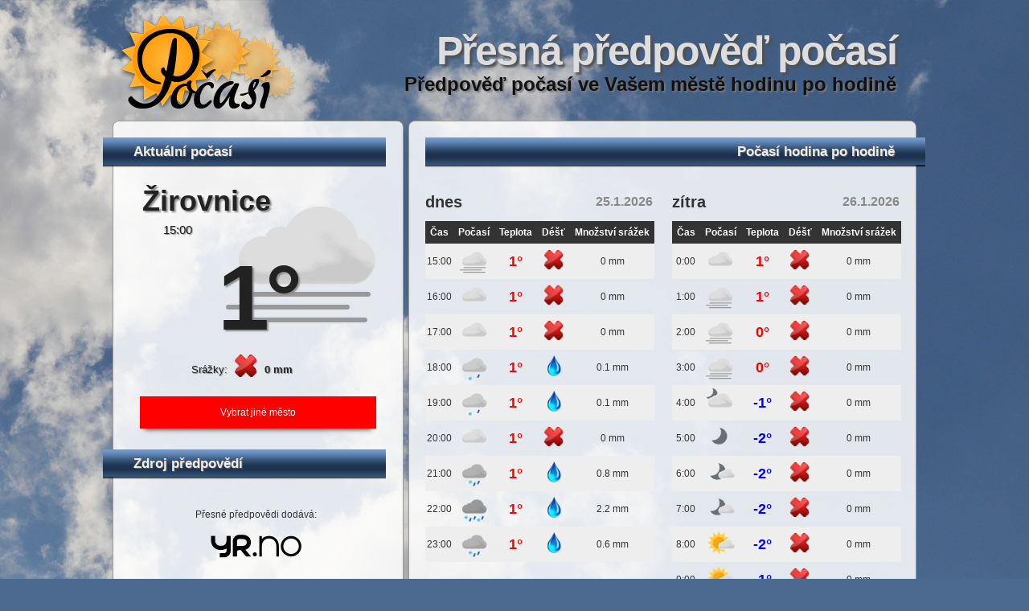

--- FILE ---
content_type: text/html; charset=utf-8
request_url: https://presnepocasi.cz/zirovnice
body_size: 2654
content:
<!DOCTYPE html>
<html>

<head>
  <meta name="author" content="Karel Nox">
  <meta http-equiv="Content-Type" content="text/html; charset=UTF-8" />
  <meta name="viewport" content="width=device-width, initial-scale=1.0">
  <meta property="og:image" content="http://presnepocasi.cz/img/fblogo.png" />
  <meta property="og:description" content="Předpověď počasí ve Vašem městě hodinu po hodině. Aktuální a přesná předpověď počasí ve Vašem městě hodinu po hodině. Teploty, počasí a srážky" />
  <meta name="description" content="Předpověď počasí ve Vašem městě hodinu po hodině. Aktuální a předpověď počasí pro Žirovnice hodinu po hodině. Teploty, počasí a srážky." />
  <link rel="shortcut icon" href="favicon.ico" />
  <link rel="stylesheet" type="text/css" href="style.css?v=4" />
  <script src="jquery-3.6.0.min.js"></script>
  <script src="scripts.js?v=4"></script>
  <title>Žirovnice |  Přesná předpověď počasí</title>
  <!-- Global site tag (gtag.js) - Google Analytics -->
  <script async src="https://www.googletagmanager.com/gtag/js?id=UA-33259064-1"></script>
  <script>
    window.dataLayer = window.dataLayer || [];

    function gtag() {
      dataLayer.push(arguments);
    }
    gtag('js', new Date());

    gtag('config', 'UA-33259064-1');
  </script>
  <script src="https://ssp.seznam.cz/static/js/ssp.js"></script>
</head>

<body>
  <div id="wrapper">
    <div id="header">
      <a href="../">
        <img src="img/logo.png" alt="Přesné české počasí" />
        <div id="nadpis">
          <h1>Přesná předpověď počasí</h1>
          <h2>Předpověď počasí ve Vašem městě hodinu po hodině</h2>
        </div>
      </a>
    </div><div id="vpravo">
    <div class="hdesktop">
    <div class="nazev_mesta">Žirovnice</div>
    <p id="reset_search"><a href="../reset.php">&#x2190; Vrátit se zpět</a></p>
  </div>
  <div class="hodina_po_hodine">
    <h3>Počasí hodina po hodině</h3>
    <div class="hph hpp_l"><p class="datum">dnes <span class="cdatum">25.1.2026<span></p><table class="velka_tabulka_teplot">
        <tr>
          <th>Čas</th>
          <th>Počasí</th>
          <th>Teplota</th>
          <th>Déšť</th>
          <th>Množství&nbsp;srážek</th>
        </tr><tr>
          <td class="den_a_cas">15:00</td>
          <td><img class="hph_ikonka" src="img/icons/fog.png"></td>
          <td class="teplota teplota-nn">1°</td>
          <td><img class="hph_ikonka_srazky" src="img/icons/r0.png"></td>
          <td>0 mm</td>
        </tr><tr>
          <td class="den_a_cas">16:00</td>
          <td><img class="hph_ikonka" src="img/icons/cloudy.png"></td>
          <td class="teplota teplota-nn">1°</td>
          <td><img class="hph_ikonka_srazky" src="img/icons/r0.png"></td>
          <td>0 mm</td>
        </tr><tr>
          <td class="den_a_cas">17:00</td>
          <td><img class="hph_ikonka" src="img/icons/cloudy.png"></td>
          <td class="teplota teplota-nn">1°</td>
          <td><img class="hph_ikonka_srazky" src="img/icons/r0.png"></td>
          <td>0 mm</td>
        </tr><tr>
          <td class="den_a_cas">18:00</td>
          <td><img class="hph_ikonka" src="img/icons/lightsleet.png"></td>
          <td class="teplota teplota-nn">1°</td>
          <td><img class="hph_ikonka_srazky" src="img/icons/r1.png"></td>
          <td>0.1 mm</td>
        </tr><tr>
          <td class="den_a_cas">19:00</td>
          <td><img class="hph_ikonka" src="img/icons/lightsleet.png"></td>
          <td class="teplota teplota-nn">1°</td>
          <td><img class="hph_ikonka_srazky" src="img/icons/r1.png"></td>
          <td>0.1 mm</td>
        </tr><tr>
          <td class="den_a_cas">20:00</td>
          <td><img class="hph_ikonka" src="img/icons/cloudy.png"></td>
          <td class="teplota teplota-nn">1°</td>
          <td><img class="hph_ikonka_srazky" src="img/icons/r0.png"></td>
          <td>0 mm</td>
        </tr><tr>
          <td class="den_a_cas">21:00</td>
          <td><img class="hph_ikonka" src="img/icons/sleet.png"></td>
          <td class="teplota teplota-nn">1°</td>
          <td><img class="hph_ikonka_srazky" src="img/icons/r1.png"></td>
          <td>0.8 mm</td>
        </tr><tr>
          <td class="den_a_cas">22:00</td>
          <td><img class="hph_ikonka" src="img/icons/heavysleet.png"></td>
          <td class="teplota teplota-nn">1°</td>
          <td><img class="hph_ikonka_srazky" src="img/icons/r1.png"></td>
          <td>2.2 mm</td>
        </tr><tr>
          <td class="den_a_cas">23:00</td>
          <td><img class="hph_ikonka" src="img/icons/sleet.png"></td>
          <td class="teplota teplota-nn">1°</td>
          <td><img class="hph_ikonka_srazky" src="img/icons/r1.png"></td>
          <td>0.6 mm</td>
        </tr></table></div><div class="hph hpp_r"><p class="datum">zítra <span class="cdatum">26.1.2026<span></p><table class="velka_tabulka_teplot">
        <tr>
          <th>Čas</th>
          <th>Počasí</th>
          <th>Teplota</th>
          <th>Déšť</th>
          <th>Množství&nbsp;srážek</th>
        </tr><tr>
          <td class="den_a_cas">0:00</td>
          <td><img class="hph_ikonka" src="img/icons/cloudy.png"></td>
          <td class="teplota teplota-nn">1°</td>
          <td><img class="hph_ikonka_srazky" src="img/icons/r0.png"></td>
          <td>0 mm</td>
        </tr><tr>
          <td class="den_a_cas">1:00</td>
          <td><img class="hph_ikonka" src="img/icons/fog.png"></td>
          <td class="teplota teplota-nn">1°</td>
          <td><img class="hph_ikonka_srazky" src="img/icons/r0.png"></td>
          <td>0 mm</td>
        </tr><tr>
          <td class="den_a_cas">2:00</td>
          <td><img class="hph_ikonka" src="img/icons/fog.png"></td>
          <td class="teplota teplota-nn">0°</td>
          <td><img class="hph_ikonka_srazky" src="img/icons/r0.png"></td>
          <td>0 mm</td>
        </tr><tr>
          <td class="den_a_cas">3:00</td>
          <td><img class="hph_ikonka" src="img/icons/fog.png"></td>
          <td class="teplota teplota-nn">0°</td>
          <td><img class="hph_ikonka_srazky" src="img/icons/r0.png"></td>
          <td>0 mm</td>
        </tr><tr>
          <td class="den_a_cas">4:00</td>
          <td><img class="hph_ikonka" src="img/icons/partlycloudy_night.png"></td>
          <td class="teplota teplota-pn">-1°</td>
          <td><img class="hph_ikonka_srazky" src="img/icons/r0.png"></td>
          <td>0 mm</td>
        </tr><tr>
          <td class="den_a_cas">5:00</td>
          <td><img class="hph_ikonka" src="img/icons/clearsky_night.png"></td>
          <td class="teplota teplota-pn">-2°</td>
          <td><img class="hph_ikonka_srazky" src="img/icons/r0.png"></td>
          <td>0 mm</td>
        </tr><tr>
          <td class="den_a_cas">6:00</td>
          <td><img class="hph_ikonka" src="img/icons/fair_night.png"></td>
          <td class="teplota teplota-pn">-2°</td>
          <td><img class="hph_ikonka_srazky" src="img/icons/r0.png"></td>
          <td>0 mm</td>
        </tr><tr>
          <td class="den_a_cas">7:00</td>
          <td><img class="hph_ikonka" src="img/icons/fair_night.png"></td>
          <td class="teplota teplota-pn">-2°</td>
          <td><img class="hph_ikonka_srazky" src="img/icons/r0.png"></td>
          <td>0 mm</td>
        </tr><tr>
          <td class="den_a_cas">8:00</td>
          <td><img class="hph_ikonka" src="img/icons/fair_day.png"></td>
          <td class="teplota teplota-pn">-2°</td>
          <td><img class="hph_ikonka_srazky" src="img/icons/r0.png"></td>
          <td>0 mm</td>
        </tr><tr>
          <td class="den_a_cas">9:00</td>
          <td><img class="hph_ikonka" src="img/icons/fair_day.png"></td>
          <td class="teplota teplota-pn">-1°</td>
          <td><img class="hph_ikonka_srazky" src="img/icons/r0.png"></td>
          <td>0 mm</td>
        </tr><tr>
          <td class="den_a_cas">10:00</td>
          <td><img class="hph_ikonka" src="img/icons/partlycloudy_day.png"></td>
          <td class="teplota teplota-nn">1°</td>
          <td><img class="hph_ikonka_srazky" src="img/icons/r0.png"></td>
          <td>0 mm</td>
        </tr><tr>
          <td class="den_a_cas">11:00</td>
          <td><img class="hph_ikonka" src="img/icons/partlycloudy_day.png"></td>
          <td class="teplota teplota-nn">2°</td>
          <td><img class="hph_ikonka_srazky" src="img/icons/r0.png"></td>
          <td>0 mm</td>
        </tr><tr>
          <td class="den_a_cas">12:00</td>
          <td><img class="hph_ikonka" src="img/icons/partlycloudy_day.png"></td>
          <td class="teplota teplota-nn">2°</td>
          <td><img class="hph_ikonka_srazky" src="img/icons/r0.png"></td>
          <td>0 mm</td>
        </tr><tr>
          <td class="den_a_cas">13:00</td>
          <td><img class="hph_ikonka" src="img/icons/partlycloudy_day.png"></td>
          <td class="teplota teplota-nn">3°</td>
          <td><img class="hph_ikonka_srazky" src="img/icons/r0.png"></td>
          <td>0 mm</td>
        </tr><tr>
          <td class="den_a_cas">14:00</td>
          <td><img class="hph_ikonka" src="img/icons/fair_day.png"></td>
          <td class="teplota teplota-nn">4°</td>
          <td><img class="hph_ikonka_srazky" src="img/icons/r0.png"></td>
          <td>0 mm</td>
        </tr><tr>
          <td class="den_a_cas">15:00</td>
          <td><img class="hph_ikonka" src="img/icons/fair_day.png"></td>
          <td class="teplota teplota-nn">3°</td>
          <td><img class="hph_ikonka_srazky" src="img/icons/r0.png"></td>
          <td>0 mm</td>
        </tr><tr>
          <td class="den_a_cas">16:00</td>
          <td><img class="hph_ikonka" src="img/icons/partlycloudy_day.png"></td>
          <td class="teplota teplota-nn">2°</td>
          <td><img class="hph_ikonka_srazky" src="img/icons/r0.png"></td>
          <td>0 mm</td>
        </tr><tr>
          <td class="den_a_cas">17:00</td>
          <td><img class="hph_ikonka" src="img/icons/partlycloudy_night.png"></td>
          <td class="teplota teplota-nn">1°</td>
          <td><img class="hph_ikonka_srazky" src="img/icons/r0.png"></td>
          <td>0 mm</td>
        </tr><tr>
          <td class="den_a_cas">18:00</td>
          <td><img class="hph_ikonka" src="img/icons/cloudy.png"></td>
          <td class="teplota teplota-nn">0°</td>
          <td><img class="hph_ikonka_srazky" src="img/icons/r0.png"></td>
          <td>0 mm</td>
        </tr><tr>
          <td class="den_a_cas">19:00</td>
          <td><img class="hph_ikonka" src="img/icons/cloudy.png"></td>
          <td class="teplota teplota-nn">0°</td>
          <td><img class="hph_ikonka_srazky" src="img/icons/r0.png"></td>
          <td>0 mm</td>
        </tr><tr>
          <td class="den_a_cas">20:00</td>
          <td><img class="hph_ikonka" src="img/icons/cloudy.png"></td>
          <td class="teplota teplota-nn">1°</td>
          <td><img class="hph_ikonka_srazky" src="img/icons/r0.png"></td>
          <td>0 mm</td>
        </tr><tr>
          <td class="den_a_cas">21:00</td>
          <td><img class="hph_ikonka" src="img/icons/cloudy.png"></td>
          <td class="teplota teplota-nn">0°</td>
          <td><img class="hph_ikonka_srazky" src="img/icons/r0.png"></td>
          <td>0 mm</td>
        </tr><tr>
          <td class="den_a_cas">22:00</td>
          <td><img class="hph_ikonka" src="img/icons/partlycloudy_night.png"></td>
          <td class="teplota teplota-nn">0°</td>
          <td><img class="hph_ikonka_srazky" src="img/icons/r0.png"></td>
          <td>0 mm</td>
        </tr><tr>
          <td class="den_a_cas">23:00</td>
          <td><img class="hph_ikonka" src="img/icons/cloudy.png"></td>
          <td class="teplota teplota-pn">-0°</td>
          <td><img class="hph_ikonka_srazky" src="img/icons/r0.png"></td>
          <td>0 mm</td>
        </tr></table><div class='clear'></div><p class="datum">pozítří <span class="cdatum">27.1.2026<span></p><table class="velka_tabulka_teplot">
        <tr>
          <th>Čas</th>
          <th>Počasí</th>
          <th>Teplota</th>
          <th>Déšť</th>
          <th>Množství&nbsp;srážek</th>
        </tr><tr>
          <td class="den_a_cas">0:00</td>
          <td><img class="hph_ikonka" src="img/icons/cloudy.png"></td>
          <td class="teplota teplota-nn">0°</td>
          <td><img class="hph_ikonka_srazky" src="img/icons/r0.png"></td>
          <td>0 mm</td>
        </tr><tr>
          <td class="den_a_cas">1:00</td>
          <td><img class="hph_ikonka" src="img/icons/cloudy.png"></td>
          <td class="teplota teplota-pn">-0°</td>
          <td><img class="hph_ikonka_srazky" src="img/icons/r0.png"></td>
          <td>0 mm</td>
        </tr><tr>
          <td class="den_a_cas">2:00</td>
          <td><img class="hph_ikonka" src="img/icons/lightsnow.png"></td>
          <td class="teplota teplota-pn">-0°</td>
          <td><img class="hph_ikonka_srazky" src="img/icons/r1.png"></td>
          <td>0.1 mm</td>
        </tr><tr>
          <td class="den_a_cas">3:00</td>
          <td><img class="hph_ikonka" src="img/icons/cloudy.png"></td>
          <td class="teplota teplota-nn">0°</td>
          <td><img class="hph_ikonka_srazky" src="img/icons/r0.png"></td>
          <td>0 mm</td>
        </tr><tr>
          <td class="den_a_cas">4:00</td>
          <td><img class="hph_ikonka" src="img/icons/cloudy.png"></td>
          <td class="teplota teplota-pn">-0°</td>
          <td><img class="hph_ikonka_srazky" src="img/icons/r0.png"></td>
          <td>0 mm</td>
        </tr><tr>
          <td class="den_a_cas">5:00</td>
          <td><img class="hph_ikonka" src="img/icons/cloudy.png"></td>
          <td class="teplota teplota-pn">-0°</td>
          <td><img class="hph_ikonka_srazky" src="img/icons/r0.png"></td>
          <td>0 mm</td>
        </tr><tr>
          <td class="den_a_cas">6:00</td>
          <td><img class="hph_ikonka" src="img/icons/cloudy.png"></td>
          <td class="teplota teplota-pn">-1°</td>
          <td><img class="hph_ikonka_srazky" src="img/icons/r0.png"></td>
          <td>0 mm</td>
        </tr><tr>
          <td class="den_a_cas">7:00</td>
          <td><img class="hph_ikonka" src="img/icons/partlycloudy_night.png"></td>
          <td class="teplota teplota-pn">-1°</td>
          <td><img class="hph_ikonka_srazky" src="img/icons/r0.png"></td>
          <td>0 mm</td>
        </tr><tr>
          <td class="den_a_cas">8:00</td>
          <td><img class="hph_ikonka" src="img/icons/partlycloudy_day.png"></td>
          <td class="teplota teplota-pn">-1°</td>
          <td><img class="hph_ikonka_srazky" src="img/icons/r0.png"></td>
          <td>0 mm</td>
        </tr><tr>
          <td class="den_a_cas">9:00</td>
          <td><img class="hph_ikonka" src="img/icons/fair_day.png"></td>
          <td class="teplota teplota-pn">-1°</td>
          <td><img class="hph_ikonka_srazky" src="img/icons/r0.png"></td>
          <td>0 mm</td>
        </tr><tr>
          <td class="den_a_cas">10:00</td>
          <td><img class="hph_ikonka" src="img/icons/fair_day.png"></td>
          <td class="teplota teplota-nn">1°</td>
          <td><img class="hph_ikonka_srazky" src="img/icons/r0.png"></td>
          <td>0 mm</td>
        </tr><tr>
          <td class="den_a_cas">11:00</td>
          <td><img class="hph_ikonka" src="img/icons/fair_day.png"></td>
          <td class="teplota teplota-nn">1°</td>
          <td><img class="hph_ikonka_srazky" src="img/icons/r0.png"></td>
          <td>0 mm</td>
        </tr><tr>
          <td class="den_a_cas">12:00</td>
          <td><img class="hph_ikonka" src="img/icons/clearsky_day.png"></td>
          <td class="teplota teplota-nn">2°</td>
          <td><img class="hph_ikonka_srazky" src="img/icons/r0.png"></td>
          <td>0 mm</td>
        </tr><tr>
          <td class="den_a_cas">13:00</td>
          <td><img class="hph_ikonka" src="img/icons/clearsky_day.png"></td>
          <td class="teplota teplota-nn">3°</td>
          <td><img class="hph_ikonka_srazky" src="img/icons/r0.png"></td>
          <td>0 mm</td>
        </tr><tr>
          <td class="den_a_cas">14:00</td>
          <td><img class="hph_ikonka" src="img/icons/clearsky_day.png"></td>
          <td class="teplota teplota-nn">3°</td>
          <td><img class="hph_ikonka_srazky" src="img/icons/r0.png"></td>
          <td>0 mm</td>
        </tr><tr>
          <td class="den_a_cas">15:00</td>
          <td><img class="hph_ikonka" src="img/icons/partlycloudy_day.png"></td>
          <td class="teplota teplota-nn">3°</td>
          <td><img class="hph_ikonka_srazky" src="img/icons/r0.png"></td>
          <td>0 mm</td>
        </tr></table></div>

<div class="clear"></div>
</div>
  <div class="hdesktop back_home"><a href="../reset.php">&#x2190; Vrátit se zpět</a></div>
</div><div id="vlevo">
  <div id="akpocasi">
  <h3>Aktuální počasí</h3>
  <div class="velka_ikonka"><img src="img/icons/fog.png" /></div>
  <div class="nazev_mesta">Žirovnice</div>
  <div class="velky_cas">
    15:00
  </div>
  <div class="velka_teplota">
    1°
  </div>
  <div class="velke_srazky">
    <span style="font-weight:normal;">Srážky: </span>&nbsp;<img src="img/icons/r0.png">
    &nbsp;0 mm
  </div>
  <br />
  <a href="../reset.php">
    <div class="tlacitko">Vybrat jiné město</div>
  </a>
</div>
  <h3>Zdroj předpovědí</h3>
  <div id="zdroj">
    <table class="tabulka_zakladni_mensi">
      <tr style="border-bottom:1px solid #CCC">
        <td>
          <P>Přesné předpovědi dodává:
          </P><a href="http://www.yr.no/" target="_blank"><img src="img/yr-logo.png" alt="Norský meteorologický institut a the NRK" /></a>

          <P><a href="http://www.yr.no/" target="_blank">Norský meteorologický institut a the NRK</a></P>
        </td>
      </tr>
    </table>

  </div>
  <h3>Reklamní blok</h3>
  <div id="reklama">
<!--
následující element nebo elementy reprezentují každý jednu reklamní plochu (zónu);
vložte je prosím jednotlivě na místa ve stránce, kde chcete zobrazit reklamu odpovídajících
rozměrů (parametry width [maximální šířka] a height [maximální výška] jsou uvedeny v definici
reklamních zón níže); element s konkrétním ID smí být na stránce vždy jen jednou
-->
<div id="ssp-zone-43172"></div>
<script>
/* následující blok vložte do stránky kamkoli za připojení výdejového a měřicího */
/* skriptu a definici reklamních zón (elementy pro reklamu musí v okamžiku volání */
/* metody getAds() ve zdrojovém kódu stránky fyzicky existovat) */
/* metoda getAds() zajišťuje získání reklamy z reklamního systému a její vykreslení */
/* do stránky; parametry jednotlivých zón jsou definované v níže uvedeném poli, */
/* které je argumentem této metody */
sssp.getAds([
{
	"zoneId": 43172,			/* unikátní identifikátor reklamní zóny */
	"id": "ssp-zone-43172",	/* ID elementu, do kterého se vypisuje reklama */
	"width": 300,	/* maximální šířka reklamy v zóně */
	"height": 250	/* maximální výška reklamy v zóně */
}
]);
</script>
<!--
následující element nebo elementy reprezentují každý jednu reklamní plochu (zónu);
vložte je prosím jednotlivě na místa ve stránce, kde chcete zobrazit reklamu odpovídajících
rozměrů (parametry width [maximální šířka] a height [maximální výška] jsou uvedeny v definici
reklamních zón níže); element s konkrétním ID smí být na stránce vždy jen jednou
-->
<div id="ssp-zone-43209"></div>
<script>
/* následující blok vložte do stránky kamkoli za připojení výdejového a měřicího */
/* skriptu a definici reklamních zón (elementy pro reklamu musí v okamžiku volání */
/* metody getAds() ve zdrojovém kódu stránky fyzicky existovat) */
/* metoda getAds() zajišťuje získání reklamy z reklamního systému a její vykreslení */
/* do stránky; parametry jednotlivých zón jsou definované v níže uvedeném poli, */
/* které je argumentem této metody */
sssp.getAds([
{
	"zoneId": 43209,			/* unikátní identifikátor reklamní zóny */
	"id": "ssp-zone-43209",	/* ID elementu, do kterého se vypisuje reklama */
	"width": 300,	/* maximální šířka reklamy v zóně */
	"height": 250	/* maximální výška reklamy v zóně */
}
]);
</script>
    </div>
  </div>    <div id="footer">
      <p style="font-size:12px">Vytvořeno 2012 &copy;  <a href="http://www.karelnox.cz/" target="_blank">Karel NOX</a> | <a href="#"  id="seznam_cmp">Souhlas s nastavením osobních údajů</a></p>
    </div>
  </div>
  </body>
</html>

--- FILE ---
content_type: text/html; charset=utf-8
request_url: https://presnepocasi.cz/ajax_mesta.php
body_size: 15682
content:
[{"id":1,"name":"Abertamy","rewrite":"abertamy","lat":"50.368855","lon":"12.818377","ok":1},{"id":3,"name":"Adamov","rewrite":"adamov","lat":"49.295708","lon":"16.663955","ok":1},{"id":14,"name":"Andělská Hora","rewrite":"andelska_hora","lat":"50.060911","lon":"17.389192","ok":1},{"id":20,"name":"Aš","rewrite":"as","lat":"50.223983","lon":"12.195113","ok":1},{"id":36,"name":"Bakov nad Jizerou","rewrite":"bakov_nad_jizerou","lat":"50.482406","lon":"14.941596","ok":1},{"id":55,"name":"Bavorov","rewrite":"bavorov","lat":"49.121951","lon":"14.079028","ok":1},{"id":63,"name":"Bečov nad Teplou","rewrite":"becov_nad_teplou","lat":"50.083561","lon":"12.838429","ok":1},{"id":74,"name":"Bechyně","rewrite":"bechyne","lat":"49.295336","lon":"14.468202","ok":1},{"id":79,"name":"Bělá nad Radbuzou","rewrite":"bela_nad_radbuzou","lat":"49.591261","lon":"12.717718","ok":1},{"id":81,"name":"Bělá pod Bezdězem","rewrite":"bela_pod_bezdezem","lat":"50.501314","lon":"14.804290","ok":1},{"id":97,"name":"Benátky nad Jizerou","rewrite":"benatky_nad_jizerou","lat":"50.289261","lon":"14.824612","ok":1},{"id":100,"name":"Benešov","rewrite":"benesov","lat":"49.783882","lon":"14.687470","ok":1},{"id":102,"name":"Benešov nad Ploučnicí","rewrite":"benesov_nad_ploucnici","lat":"50.741692","lon":"14.312500","ok":1},{"id":113,"name":"Beroun","rewrite":"beroun","lat":"49.967305","lon":"14.086384","ok":1},{"id":130,"name":"Bezdružice","rewrite":"bezdruzice","lat":"49.906771","lon":"12.971351","ok":1},{"id":147,"name":"Bílina","rewrite":"bilina","lat":"50.548647","lon":"13.775459","ok":1},{"id":151,"name":"Bílovec","rewrite":"bilovec","lat":"49.756486","lon":"18.015919","ok":1},{"id":176,"name":"Blansko","rewrite":"blansko","lat":"49.364950","lon":"16.647855","ok":1},{"id":179,"name":"Blatná","rewrite":"blatna","lat":"49.424993","lon":"13.881864","ok":1},{"id":199,"name":"Blovice","rewrite":"blovice","lat":"49.582303","lon":"13.540199","ok":1},{"id":200,"name":"Blšany","rewrite":"blsany","lat":"50.217441","lon":"13.471313","ok":1},{"id":223,"name":"Bohumín","rewrite":"bohumin","lat":"49.904426","lon":"18.357074","ok":1},{"id":239,"name":"Bohušovice nad Ohří","rewrite":"bohusovice_nad_ohri","lat":"50.493264","lon":"14.150595","ok":1},{"id":245,"name":"Bochov","rewrite":"bochov","lat":"50.151007","lon":"13.045282","ok":1},{"id":251,"name":"Bojkovice","rewrite":"bojkovice","lat":"49.038744","lon":"17.814983","ok":1},{"id":260,"name":"Bor","rewrite":"bor","lat":"49.711706","lon":"12.775276","ok":1},{"id":272,"name":"Borohrádek","rewrite":"borohradek","lat":"50.097870","lon":"16.093365","ok":1},{"id":280,"name":"Borovany","rewrite":"borovany","lat":"48.898704","lon":"14.642367","ok":1},{"id":308,"name":"Boskovice","rewrite":"boskovice","lat":"49.487612","lon":"16.660076","ok":1},{"id":322,"name":"Boží Dar","rewrite":"bozi_dar","lat":"50.409844","lon":"12.924571","ok":1},{"id":332,"name":"Brandýs nad Labem - Stará Boleslav","rewrite":"brandys_nad_labem_-_stara_boleslav","lat":"50.186426","lon":"14.659344","ok":1},{"id":333,"name":"Brandýs nad Orlicí","rewrite":"brandys_nad_orlici","lat":"50.002042","lon":"16.285384","ok":1},{"id":369,"name":"Brno","rewrite":"brno","lat":"49.195160","lon":"16.606937","ok":1},{"id":378,"name":"Broumov","rewrite":"broumov","lat":"50.585758","lon":"16.331915","ok":1},{"id":382,"name":"Brtnice","rewrite":"brtnice","lat":"49.307047","lon":"15.676522","ok":1},{"id":386,"name":"Brumov-Bylnice","rewrite":"brumov-bylnice","lat":"49.092465","lon":"18.022809","ok":1},{"id":389,"name":"Bruntál","rewrite":"bruntal","lat":"49.988277","lon":"17.463794","ok":1},{"id":391,"name":"Brušperk","rewrite":"brusperk","lat":"49.700196","lon":"18.222205","ok":1},{"id":397,"name":"Břeclav","rewrite":"breclav","lat":"48.753240","lon":"16.882617","ok":1},{"id":420,"name":"Březnice","rewrite":"breznice","lat":"49.557739","lon":"13.950734","ok":1},{"id":426,"name":"Březová","rewrite":"brezova","lat":"50.197494","lon":"12.870986","ok":1},{"id":432,"name":"Březová nad Svitavou","rewrite":"brezova_nad_svitavou","lat":"49.644277","lon":"16.518096","ok":1},{"id":443,"name":"Břidličná","rewrite":"bridlicna","lat":"49.911767","lon":"17.371179","ok":1},{"id":452,"name":"Bučovice","rewrite":"bucovice","lat":"49.149402","lon":"17.003981","ok":1},{"id":464,"name":"Budišov nad Budišovkou","rewrite":"budisov_nad_budisovkou","lat":"49.795210","lon":"17.629792","ok":1},{"id":469,"name":"Budyně nad Ohří","rewrite":"budyne_nad_ohri","lat":"50.404377","lon":"14.126018","ok":1},{"id":504,"name":"Buštěhrad","rewrite":"bustehrad","lat":"50.156043","lon":"14.189083","ok":1},{"id":518,"name":"Bystré","rewrite":"bystre","lat":"49.628557","lon":"16.346893","ok":1},{"id":524,"name":"Bystřice","rewrite":"bystrice","lat":"49.636670","lon":"18.720488","ok":1},{"id":526,"name":"Bystřice nad Pernštejnem","rewrite":"bystrice_nad_pernstejnem","lat":"49.523046","lon":"16.261571","ok":1},{"id":527,"name":"Bystřice pod Hostýnem","rewrite":"bystrice_pod_hostynem","lat":"49.399337","lon":"17.674121","ok":1},{"id":535,"name":"Bzenec","rewrite":"bzenec","lat":"48.973463","lon":"17.266959","ok":1},{"id":573,"name":"Cvikov","rewrite":"cvikov","lat":"50.777293","lon":"14.633019","ok":1},{"id":584,"name":"Čáslav","rewrite":"caslav","lat":"49.910995","lon":"15.390894","ok":1},{"id":613,"name":"Čelákovice","rewrite":"celakovice","lat":"50.162803","lon":"14.751089","ok":1},{"id":653,"name":"Černošice","rewrite":"cernosice","lat":"49.960184","lon":"14.319902","ok":1},{"id":654,"name":"Černošín","rewrite":"cernosin","lat":"49.816245","lon":"12.883925","ok":1},{"id":660,"name":"Černovice","rewrite":"cernovice","lat":"49.372757","lon":"14.960993","ok":1},{"id":671,"name":"Červená Řečice","rewrite":"cervena_recice","lat":"49.511334","lon":"15.178468","ok":1},{"id":679,"name":"Červený Kostelec","rewrite":"cerveny_kostelec","lat":"50.476361","lon":"16.093000","ok":1},{"id":686,"name":"Česká Kamenice","rewrite":"ceska_kamenice","lat":"50.797908","lon":"14.417784","ok":1},{"id":688,"name":"Česká Lípa","rewrite":"ceska_lipa","lat":"50.678620","lon":"14.539799","ok":1},{"id":691,"name":"Česká Skalice","rewrite":"ceska_skalice","lat":"50.394767","lon":"16.042868","ok":1},{"id":692,"name":"Česká Třebová","rewrite":"ceska_trebova","lat":"49.901982","lon":"16.447385","ok":1},{"id":694,"name":"České Budějovice","rewrite":"ceske_budejovice","lat":"48.975758","lon":"14.480355","ok":1},{"id":700,"name":"České Velenice","rewrite":"ceske_velenice","lat":"48.768608","lon":"14.963775","ok":1},{"id":701,"name":"Český Brod","rewrite":"cesky_brod","lat":"50.074304","lon":"14.860919","ok":1},{"id":702,"name":"Český Dub","rewrite":"cesky_dub","lat":"50.661116","lon":"14.996287","ok":1},{"id":704,"name":"Český Krumlov","rewrite":"cesky_krumlov","lat":"48.812835","lon":"14.317566","ok":1},{"id":707,"name":"Český Těšín","rewrite":"cesky_tesin","lat":"49.747144","lon":"18.623896","ok":1},{"id":748,"name":"Dačice","rewrite":"dacice","lat":"49.079920","lon":"15.434304","ok":1},{"id":763,"name":"Dašice","rewrite":"dasice","lat":"50.028543","lon":"15.912545","ok":1},{"id":767,"name":"Děčín","rewrite":"decin","lat":"50.772656","lon":"14.212861","ok":1},{"id":775,"name":"Desná","rewrite":"desna","lat":"50.754810","lon":"15.313862","ok":1},{"id":781,"name":"Deštná","rewrite":"destna","lat":"49.265237","lon":"14.924058","ok":1},{"id":847,"name":"Dobrovice","rewrite":"dobrovice","lat":"50.369427","lon":"14.962439","ok":1},{"id":851,"name":"Dobruška","rewrite":"dobruska","lat":"50.292111","lon":"16.160118","ok":1},{"id":853,"name":"Dobřany","rewrite":"dobrany","lat":"49.654933","lon":"13.293177","ok":1},{"id":860,"name":"Dobřichovice","rewrite":"dobrichovice","lat":"49.927597","lon":"14.274802","ok":1},{"id":864,"name":"Dobříš","rewrite":"dobris","lat":"49.781238","lon":"14.167273","ok":1},{"id":872,"name":"Doksy","rewrite":"doksy","lat":"50.565945","lon":"14.654377","ok":1},{"id":886,"name":"Dolní Benešov","rewrite":"dolni_benesov","lat":"49.923215","lon":"18.101406","ok":1},{"id":890,"name":"Dolní Bousov","rewrite":"dolni_bousov","lat":"50.438348","lon":"15.128232","ok":1},{"id":911,"name":"Dolní Kounice","rewrite":"dolni_kounice","lat":"49.070212","lon":"16.465024","ok":1},{"id":936,"name":"Dolní Poustevna","rewrite":"dolni_poustevna","lat":"50.982619","lon":"14.286956","ok":1},{"id":972,"name":"Domažlice","rewrite":"domazlice","lat":"49.439803","lon":"12.931243","ok":1},{"id":1061,"name":"Dubá","rewrite":"duba","lat":"50.540444","lon":"14.540343","ok":1},{"id":1066,"name":"Dubí","rewrite":"dubi","lat":"50.681139","lon":"13.788947","ok":1},{"id":1070,"name":"Dubňany","rewrite":"dubnany","lat":"48.917038","lon":"17.090148","ok":1},{"id":1076,"name":"Duchcov","rewrite":"duchcov","lat":"50.603871","lon":"13.746322","ok":1},{"id":1089,"name":"Dvůr Králové nad Labem","rewrite":"dvur_kralove_nad_labem","lat":"50.431820","lon":"15.814127","ok":1},{"id":1108,"name":"Františkovy Lázně","rewrite":"frantiskovy_lazne","lat":"50.120159","lon":"12.349781","ok":1},{"id":1109,"name":"Frenštát pod Radhoštěm","rewrite":"frenstat_pod_radhostem","lat":"49.548445","lon":"18.210890","ok":1},{"id":1111,"name":"Frýdek-Místek","rewrite":"frydek-mistek","lat":"49.682031","lon":"18.367422","ok":1},{"id":1112,"name":"Frýdlant","rewrite":"frydlant","lat":"50.921496","lon":"15.079851","ok":1},{"id":1113,"name":"Frýdlant nad Ostravicí","rewrite":"frydlant_nad_ostravici","lat":"49.591902","lon":"18.358605","ok":1},{"id":1118,"name":"Fryšták","rewrite":"frystak","lat":"49.285304","lon":"17.683572","ok":1},{"id":1119,"name":"Fulnek","rewrite":"fulnek","lat":"49.712474","lon":"17.903301","ok":1},{"id":1120,"name":"Golčův Jeníkov","rewrite":"golcuv_jenikov","lat":"49.816361","lon":"15.476967","ok":1},{"id":1127,"name":"Habartov","rewrite":"habartov","lat":"50.183078","lon":"12.550653","ok":1},{"id":1131,"name":"Habry","rewrite":"habry","lat":"49.756128","lon":"15.484963","ok":1},{"id":1156,"name":"Hanušovice","rewrite":"hanusovice","lat":"50.080583","lon":"16.936514","ok":1},{"id":1157,"name":"Harrachov","rewrite":"harrachov","lat":"50.772186","lon":"15.431521","ok":1},{"id":1161,"name":"Hartmanice","rewrite":"hartmanice","lat":"49.169587","lon":"13.454657","ok":1},{"id":1166,"name":"Havířov","rewrite":"havirov","lat":"49.780492","lon":"18.430725","ok":1},{"id":1168,"name":"Havlíčkův Brod","rewrite":"havlickuv_brod","lat":"49.604436","lon":"15.579755","ok":1},{"id":1174,"name":"Hejnice","rewrite":"hejnice","lat":"50.877301","lon":"15.181785","ok":1},{"id":1198,"name":"Heřmanův Městec","rewrite":"hermanuv_mestec","lat":"49.947170","lon":"15.665028","ok":1},{"id":1218,"name":"Hlinsko","rewrite":"hlinsko","lat":"49.762231","lon":"15.907661","ok":1},{"id":1228,"name":"Hluboká nad Vltavou","rewrite":"hluboka_nad_vltavou","lat":"49.052354","lon":"14.434371","ok":1},{"id":1234,"name":"Hlučín","rewrite":"hlucin","lat":"49.896627","lon":"18.190649","ok":1},{"id":1236,"name":"Hluk","rewrite":"hluk","lat":"48.988219","lon":"17.526788","ok":1},{"id":1255,"name":"Hodkovice nad Mohelkou","rewrite":"hodkovice_nad_mohelkou","lat":"50.665963","lon":"15.089960","ok":1},{"id":1259,"name":"Hodonín","rewrite":"hodonin","lat":"48.853039","lon":"17.126102","ok":1},{"id":1272,"name":"Holešov","rewrite":"holesov","lat":"49.333410","lon":"17.578430","ok":1},{"id":1274,"name":"Holice","rewrite":"holice","lat":"50.066110","lon":"15.986005","ok":1},{"id":1285,"name":"Holýšov","rewrite":"holysov","lat":"49.593721","lon":"13.101403","ok":1},{"id":1291,"name":"Hora Svaté Kateřiny","rewrite":"hora_svate_kateriny","lat":"50.606416","lon":"13.436834","ok":1},{"id":1294,"name":"Horažďovice","rewrite":"horazdovice","lat":"49.320794","lon":"13.701106","ok":1},{"id":1306,"name":"Horní Benešov","rewrite":"horni_benesov","lat":"49.966918","lon":"17.602730","ok":1},{"id":1309,"name":"Horní Blatná","rewrite":"horni_blatna","lat":"50.390493","lon":"12.771048","ok":1},{"id":1316,"name":"Horní Bříza","rewrite":"horni_briza","lat":"49.840230","lon":"13.355689","ok":1},{"id":1318,"name":"Horní Cerekev","rewrite":"horni_cerekev","lat":"49.320362","lon":"15.327794","ok":1},{"id":1328,"name":"Horní Jelení","rewrite":"horni_jeleni","lat":"50.049109","lon":"16.084069","ok":1},{"id":1329,"name":"Horní Jiřetín","rewrite":"horni_jiretin","lat":"50.573200","lon":"13.547284","ok":1},{"id":1358,"name":"Horní Planá","rewrite":"horni_plana","lat":"48.767465","lon":"14.032672","ok":1},{"id":1374,"name":"Horní Slavkov","rewrite":"horni_slavkov","lat":"50.138742","lon":"12.807697","ok":1},{"id":1400,"name":"Horšovský Týn","rewrite":"horsovsky_tyn","lat":"49.530286","lon":"12.944527","ok":1},{"id":1411,"name":"Hořice","rewrite":"horice","lat":"50.366189","lon":"15.631940","ok":1},{"id":1416,"name":"Hořovice","rewrite":"horovice","lat":"49.836078","lon":"13.902789","ok":1},{"id":1432,"name":"Hostinné","rewrite":"hostinne","lat":"50.540762","lon":"15.723442","ok":1},{"id":1434,"name":"Hostivice","rewrite":"hostivice","lat":"50.081679","lon":"14.258670","ok":1},{"id":1435,"name":"Hostomice","rewrite":"hostomice","lat":"49.825363","lon":"14.045712","ok":1},{"id":1437,"name":"Hostouň","rewrite":"hostoun","lat":"49.559821","lon":"12.771578","ok":1},{"id":1468,"name":"Hradec Králové","rewrite":"hradec_kralove","lat":"50.210461","lon":"15.825311","ok":1},{"id":1469,"name":"Hradec nad Moravicí","rewrite":"hradec_nad_moravici","lat":"49.871107","lon":"17.875924","ok":1},{"id":1478,"name":"Hrádek","rewrite":"hradek","lat":"49.710027","lon":"13.654210","ok":1},{"id":1479,"name":"Hrádek nad Nisou","rewrite":"hradek_nad_nisou","lat":"50.852892","lon":"14.844658","ok":1},{"id":1493,"name":"Hranice (okres Cheb)","rewrite":"hranice_okres_cheb","lat":"50.304702","lon":"12.175894","ok":1},{"id":1494,"name":"Hranice (okres Přerov)","rewrite":"hranice_okres_prerov","lat":"49.549764","lon":"17.735022","ok":1},{"id":1503,"name":"Hrob","rewrite":"hrob","lat":"50.659299","lon":"13.726873","ok":1},{"id":1508,"name":"Hrochův Týnec","rewrite":"hrochuv_tynec","lat":"49.959563","lon":"15.910648","ok":1},{"id":1510,"name":"Hronov","rewrite":"hronov","lat":"50.480164","lon":"16.181777","ok":1},{"id":1511,"name":"Hrotovice","rewrite":"hrotovice","lat":"49.107800","lon":"16.060777","ok":1},{"id":1514,"name":"Hroznětín","rewrite":"hroznetin","lat":"50.309508","lon":"12.871918","ok":1},{"id":1528,"name":"Hrušovany nad Jevišovkou","rewrite":"hrusovany_nad_jevisovkou","lat":"48.830008","lon":"16.402810","ok":1},{"id":1547,"name":"Hulín","rewrite":"hulin","lat":"49.316992","lon":"17.463848","ok":1},{"id":1549,"name":"Humpolec","rewrite":"humpolec","lat":"49.541624","lon":"15.359423","ok":1},{"id":1555,"name":"Husinec","rewrite":"husinec","lat":"49.055065","lon":"13.987074","ok":1},{"id":1558,"name":"Hustopeče","rewrite":"hustopece","lat":"48.940946","lon":"16.737726","ok":1},{"id":1582,"name":"Chabařovice","rewrite":"chabarovice","lat":"50.673287","lon":"13.941955","ok":1},{"id":1590,"name":"Cheb","rewrite":"cheb","lat":"50.079633","lon":"12.369964","ok":1},{"id":1614,"name":"Chlumec","rewrite":"chlumec","lat":"50.699825","lon":"13.939752","ok":1},{"id":1615,"name":"Chlumec nad Cidlinou","rewrite":"chlumec_nad_cidlinou","lat":"50.154506","lon":"15.460363","ok":1},{"id":1625,"name":"Choceň","rewrite":"chocen","lat":"50.001704","lon":"16.223131","ok":1},{"id":1633,"name":"Chodov","rewrite":"chodov","lat":"50.239830","lon":"12.747709","ok":1},{"id":1644,"name":"Chomutov","rewrite":"chomutov","lat":"50.463598","lon":"13.410837","ok":1},{"id":1651,"name":"Chotěboř","rewrite":"chotebor","lat":"49.720714","lon":"15.671142","ok":1},{"id":1681,"name":"Chrast","rewrite":"chrast","lat":"49.902149","lon":"15.934067","ok":1},{"id":1685,"name":"Chrastava","rewrite":"chrastava","lat":"50.817027","lon":"14.968947","ok":1},{"id":1698,"name":"Chropyně","rewrite":"chropyne","lat":"49.356540","lon":"17.364618","ok":1},{"id":1704,"name":"Chrudim","rewrite":"chrudim","lat":"49.949824","lon":"15.795158","ok":1},{"id":1708,"name":"Chřibská","rewrite":"chribska","lat":"50.863346","lon":"14.483083","ok":1},{"id":1723,"name":"Chvaletice","rewrite":"chvaletice","lat":"50.034532","lon":"15.418562","ok":1},{"id":1737,"name":"Chýnov","rewrite":"chynov","lat":"49.406872","lon":"14.811319","ok":1},{"id":1739,"name":"Chyše","rewrite":"chyse","lat":"50.104736","lon":"13.249179","ok":1},{"id":1745,"name":"Ivančice","rewrite":"ivancice","lat":"49.101545","lon":"16.377622","ok":1},{"id":1746,"name":"Ivanovice na Hané","rewrite":"ivanovice_na_hane","lat":"49.305518","lon":"17.093537","ok":1},{"id":1749,"name":"Jablonec nad Jizerou","rewrite":"jablonec_nad_jizerou","lat":"50.703569","lon":"15.429698","ok":1},{"id":1750,"name":"Jablonec nad Nisou","rewrite":"jablonec_nad_nisou","lat":"50.722153","lon":"15.170414","ok":1},{"id":1752,"name":"Jablonné nad Orlicí","rewrite":"jablonne_nad_orlici","lat":"50.029734","lon":"16.600698","ok":1},{"id":1753,"name":"Jablonné v Podještědí","rewrite":"jablonne_v_podjestedi","lat":"50.765382","lon":"14.760633","ok":1},{"id":1756,"name":"Jablunkov","rewrite":"jablunkov","lat":"49.576815","lon":"18.764694","ok":1},{"id":1758,"name":"Jáchymov","rewrite":"jachymov","lat":"50.358573","lon":"12.934767","ok":1},{"id":1777,"name":"Janov","rewrite":"janov","lat":"49.840871","lon":"16.385333","ok":1},{"id":1783,"name":"Janovice nad Úhlavou","rewrite":"janovice_nad_uhlavou","lat":"49.345257","lon":"13.218239","ok":1},{"id":1786,"name":"Janské Lázně","rewrite":"janske_lazne","lat":"50.631188","lon":"15.781916","ok":1},{"id":1791,"name":"Jaroměř","rewrite":"jaromer","lat":"50.356904","lon":"15.924238","ok":1},{"id":1793,"name":"Jaroměřice nad Rokytnou","rewrite":"jaromerice_nad_rokytnou","lat":"49.094184","lon":"15.893408","ok":1},{"id":1808,"name":"Javorník","rewrite":"javornik","lat":"50.390868","lon":"17.002821","ok":1},{"id":1821,"name":"Jemnice","rewrite":"jemnice","lat":"49.019086","lon":"15.570038","ok":1},{"id":1841,"name":"Jeseník","rewrite":"jesenik","lat":"50.224725","lon":"17.198147","ok":1},{"id":1855,"name":"Jevíčko","rewrite":"jevicko","lat":"49.632295","lon":"16.711360","ok":1},{"id":1857,"name":"Jevišovice","rewrite":"jevisovice","lat":"48.987465","lon":"15.990027","ok":1},{"id":1870,"name":"Jičín","rewrite":"jicin","lat":"50.435433","lon":"15.361144","ok":1},{"id":1872,"name":"Jihlava","rewrite":"jihlava","lat":"49.415860","lon":"15.595469","ok":1},{"id":1877,"name":"Jilemnice","rewrite":"jilemnice","lat":"50.608996","lon":"15.506637","ok":1},{"id":1878,"name":"Jílové","rewrite":"jilove","lat":"50.760925","lon":"14.103948","ok":1},{"id":1880,"name":"Jílové u Prahy","rewrite":"jilove_u_prahy","lat":"49.895549","lon":"14.493434","ok":1},{"id":1894,"name":"Jindřichův Hradec","rewrite":"jindrichuv_hradec","lat":"49.144582","lon":"15.006239","ok":1},{"id":1900,"name":"Jirkov","rewrite":"jirkov","lat":"50.500627","lon":"13.448885","ok":1},{"id":1909,"name":"Jiříkov","rewrite":"jirikov","lat":"50.993471","lon":"14.568449","ok":1},{"id":1911,"name":"Jistebnice","rewrite":"jistebnice","lat":"49.485634","lon":"14.527704","ok":1},{"id":1933,"name":"Kadaň","rewrite":"kadan","lat":"50.376092","lon":"13.271422","ok":1},{"id":1957,"name":"Kamenice nad Lipou","rewrite":"kamenice_nad_lipou","lat":"49.303136","lon":"15.075292","ok":1},{"id":1958,"name":"Kamenický Šenov","rewrite":"kamenicky_senov","lat":"50.773693","lon":"14.472979","ok":1},{"id":1982,"name":"Kaplice","rewrite":"kaplice","lat":"48.738589","lon":"14.496373","ok":1},{"id":1985,"name":"Kardašova Řečice","rewrite":"kardasova_recice","lat":"49.184882","lon":"14.853256","ok":1},{"id":1995,"name":"Karlovy Vary","rewrite":"karlovy_vary","lat":"50.231952","lon":"12.872062","ok":1},{"id":1998,"name":"Karolinka","rewrite":"karolinka","lat":"49.351376","lon":"18.240174","ok":1},{"id":1999,"name":"Karviná","rewrite":"karvina","lat":"49.856752","lon":"18.543319","ok":1},{"id":2003,"name":"Kasejovice","rewrite":"kasejovice","lat":"49.462805","lon":"13.740706","ok":1},{"id":2006,"name":"Kašperské Hory","rewrite":"kasperske_hory","lat":"49.143000","lon":"13.556264","ok":1},{"id":2013,"name":"Kaznějov","rewrite":"kaznejov","lat":"49.893239","lon":"13.383058","ok":1},{"id":2019,"name":"Kdyně","rewrite":"kdyne","lat":"49.390348","lon":"13.040638","ok":1},{"id":2024,"name":"Kelč","rewrite":"kelc","lat":"49.478541","lon":"17.815441","ok":1},{"id":2035,"name":"Kladno","rewrite":"kladno","lat":"50.141799","lon":"14.106846","ok":1},{"id":2038,"name":"Kladruby","rewrite":"kladruby","lat":"49.715408","lon":"12.980021","ok":1},{"id":2046,"name":"Klášterec nad Ohří","rewrite":"klasterec_nad_ohri","lat":"50.384561","lon":"13.171393","ok":1},{"id":2051,"name":"Klatovy","rewrite":"klatovy","lat":"49.395655","lon":"13.295194","ok":1},{"id":2053,"name":"Klecany","rewrite":"klecany","lat":"50.176091","lon":"14.411589","ok":1},{"id":2062,"name":"Klimkovice","rewrite":"klimkovice","lat":"49.788191","lon":"18.125961","ok":1},{"id":2125,"name":"Kojetín","rewrite":"kojetin","lat":"49.352911","lon":"17.303660","ok":1},{"id":2135,"name":"Kolín","rewrite":"kolin","lat":"50.027429","lon":"15.202828","ok":1},{"id":2158,"name":"Konice","rewrite":"konice","lat":"49.590395","lon":"16.889217","ok":1},{"id":2161,"name":"Kopidlno","rewrite":"kopidlno","lat":"50.330951","lon":"15.270400","ok":1},{"id":2164,"name":"Kopřivnice","rewrite":"koprivnice","lat":"49.599570","lon":"18.144910","ok":1},{"id":2173,"name":"Koryčany","rewrite":"korycany","lat":"49.106490","lon":"17.164435","ok":1},{"id":2182,"name":"Kosmonosy","rewrite":"kosmonosy","lat":"50.438608","lon":"14.929915","ok":1},{"id":2194,"name":"Kostelec na Hané","rewrite":"kostelec_na_hane","lat":"49.514078","lon":"17.058346","ok":1},{"id":2195,"name":"Kostelec nad Černými Lesy","rewrite":"kostelec_nad_cernymi_lesy","lat":"49.994137","lon":"14.859324","ok":1},{"id":2196,"name":"Kostelec nad Labem","rewrite":"kostelec_nad_labem","lat":"50.226634","lon":"14.585628","ok":1},{"id":2197,"name":"Kostelec nad Orlicí","rewrite":"kostelec_nad_orlici","lat":"50.122511","lon":"16.215084","ok":1},{"id":2224,"name":"Košťany","rewrite":"kostany","lat":"50.655181","lon":"13.755656","ok":1},{"id":2235,"name":"Kouřim","rewrite":"kourim","lat":"50.003158","lon":"14.977137","ok":1},{"id":2271,"name":"Kožlany","rewrite":"kozlany","lat":"49.993998","lon":"13.541176","ok":1},{"id":2288,"name":"Králíky","rewrite":"kraliky","lat":"50.083939","lon":"16.760646","ok":1},{"id":2292,"name":"Kralovice","rewrite":"kralovice","lat":"49.982024","lon":"13.487584","ok":1},{"id":2295,"name":"Kralupy nad Vltavou","rewrite":"kralupy_nad_vltavou","lat":"50.241745","lon":"14.310745","ok":1},{"id":2296,"name":"Králův Dvůr","rewrite":"kraluv_dvur","lat":"49.949911","lon":"14.034561","ok":1},{"id":2304,"name":"Kraslice","rewrite":"kraslice","lat":"50.323835","lon":"12.517588","ok":1},{"id":2308,"name":"Krásná Hora nad Vltavou","rewrite":"krasna_hora_nad_vltavou","lat":"49.604711","lon":"14.277524","ok":1},{"id":2309,"name":"Krásná Lípa","rewrite":"krasna_lipa","lat":"50.913136","lon":"14.510101","ok":1},{"id":2313,"name":"Krásné Údolí","rewrite":"krasne_udoli","lat":"50.072448","lon":"12.921351","ok":1},{"id":2315,"name":"Krásno","rewrite":"krasno","lat":"50.109287","lon":"12.786342","ok":1},{"id":2330,"name":"Kravaře","rewrite":"kravare","lat":"49.932130","lon":"18.004827","ok":1},{"id":2345,"name":"Krnov","rewrite":"krnov","lat":"50.090683","lon":"17.703168","ok":1},{"id":2348,"name":"Kroměříž","rewrite":"kromeriz","lat":"49.291758","lon":"17.399480","ok":1},{"id":2363,"name":"Krupka","rewrite":"krupka","lat":"50.684596","lon":"13.858264","ok":1},{"id":2367,"name":"Kryry","rewrite":"kryry","lat":"50.174477","lon":"13.426708","ok":1},{"id":2450,"name":"Kunovice","rewrite":"kunovice","lat":"49.045088","lon":"17.470215","ok":1},{"id":2456,"name":"Kunštát","rewrite":"kunstat","lat":"49.506551","lon":"16.517324","ok":1},{"id":2463,"name":"Kuřim","rewrite":"kurim","lat":"49.298618","lon":"16.531546","ok":1},{"id":2467,"name":"Kutná Hora","rewrite":"kutna_hora","lat":"49.952531","lon":"15.268754","ok":1},{"id":2484,"name":"Kyjov","rewrite":"kyjov","lat":"49.009967","lon":"17.122610","ok":1},{"id":2490,"name":"Kynšperk nad Ohří","rewrite":"kynsperk_nad_ohri","lat":"50.119038","lon":"12.530388","ok":1},{"id":2507,"name":"Lanškroun","rewrite":"lanskroun","lat":"49.912141","lon":"16.612597","ok":1},{"id":2512,"name":"Lanžhot","rewrite":"lanzhot","lat":"48.724531","lon":"16.967053","ok":1},{"id":2522,"name":"Lázně Bělohrad","rewrite":"lazne_belohrad","lat":"50.428843","lon":"15.582797","ok":1},{"id":2523,"name":"Lázně Bohdaneč","rewrite":"lazne_bohdanec","lat":"50.075702","lon":"15.679890","ok":1},{"id":2524,"name":"Lázně Kynžvart","rewrite":"lazne_kynzvart","lat":"50.010693","lon":"12.624853","ok":1},{"id":2544,"name":"Ledeč nad Sázavou","rewrite":"ledec_nad_sazavou","lat":"49.695269","lon":"15.277827","ok":1},{"id":2548,"name":"Ledvice","rewrite":"ledvice","lat":"50.585119","lon":"13.772139","ok":1},{"id":2580,"name":"Letohrad","rewrite":"letohrad","lat":"50.036122","lon":"16.500231","ok":1},{"id":2582,"name":"Letovice","rewrite":"letovice","lat":"49.547189","lon":"16.573678","ok":1},{"id":2617,"name":"Libáň","rewrite":"liban","lat":"50.375516","lon":"15.216950","ok":1},{"id":2622,"name":"Libčice nad Vltavou","rewrite":"libcice_nad_vltavou","lat":"50.199129","lon":"14.362784","ok":1},{"id":2625,"name":"Liběchov","rewrite":"libechov","lat":"50.407939","lon":"14.446855","ok":1},{"id":2630,"name":"Liberec","rewrite":"liberec","lat":"50.766380","lon":"15.054439","ok":1},{"id":2659,"name":"Libochovice","rewrite":"libochovice","lat":"50.406368","lon":"14.044498","ok":1},{"id":2674,"name":"Libušín","rewrite":"libusin","lat":"50.168293","lon":"14.054690","ok":1},{"id":2696,"name":"Lipník nad Bečvou","rewrite":"lipnik_nad_becvou","lat":"49.526832","lon":"17.586743","ok":1},{"id":2729,"name":"Lišov","rewrite":"lisov","lat":"49.016073","lon":"14.608479","ok":1},{"id":2743,"name":"Litoměřice","rewrite":"litomerice","lat":"50.538520","lon":"14.130646","ok":1},{"id":2744,"name":"Litomyšl","rewrite":"litomysl","lat":"49.870623","lon":"16.311162","ok":1},{"id":2748,"name":"Litovel","rewrite":"litovel","lat":"49.701309","lon":"17.076255","ok":1},{"id":2750,"name":"Litvínov","rewrite":"litvinov","lat":"50.598526","lon":"13.610342","ok":1},{"id":2765,"name":"Loket","rewrite":"loket","lat":"50.186112","lon":"12.754163","ok":1},{"id":2769,"name":"Lom","rewrite":"lom","lat":"50.593384","lon":"13.657403","ok":1},{"id":2775,"name":"Lomnice nad Lužnicí","rewrite":"lomnice_nad_luznici","lat":"49.084786","lon":"14.717374","ok":1},{"id":2776,"name":"Lomnice nad Popelkou","rewrite":"lomnice_nad_popelkou","lat":"50.530724","lon":"15.373517","ok":1},{"id":2782,"name":"Loštice","rewrite":"lostice","lat":"49.744796","lon":"16.929028","ok":1},{"id":2804,"name":"Louny","rewrite":"louny","lat":"50.354081","lon":"13.803455","ok":1},{"id":2811,"name":"Lovosice","rewrite":"lovosice","lat":"50.515143","lon":"14.051142","ok":1},{"id":2826,"name":"Luby","rewrite":"luby","lat":"50.252592","lon":"12.406065","ok":1},{"id":2827,"name":"Lučany nad Nisou","rewrite":"lucany_nad_nisou","lat":"50.741456","lon":"15.220572","ok":1},{"id":2837,"name":"Luhačovice","rewrite":"luhacovice","lat":"49.099922","lon":"17.757583","ok":1},{"id":2865,"name":"Luže","rewrite":"luze","lat":"49.893513","lon":"16.028604","ok":1},{"id":2876,"name":"Lysá nad Labem","rewrite":"lysa_nad_labem","lat":"50.201532","lon":"14.832919","ok":1},{"id":2936,"name":"Manětín","rewrite":"manetin","lat":"49.991884","lon":"13.233304","ok":1},{"id":2939,"name":"Mariánské Lázně","rewrite":"marianske_lazne","lat":"49.964699","lon":"12.701298","ok":1},{"id":2963,"name":"Mašťov","rewrite":"mastov","lat":"50.262382","lon":"13.280572","ok":1},{"id":2971,"name":"Měčín","rewrite":"mecin","lat":"49.480195","lon":"13.402993","ok":1},{"id":2987,"name":"Mělník","rewrite":"melnik","lat":"50.354002","lon":"14.481881","ok":1},{"id":2999,"name":"Městec Králové","rewrite":"mestec_kralove","lat":"50.207281","lon":"15.297687","ok":1},{"id":3002,"name":"Město Albrechtice","rewrite":"mesto_albrechtice","lat":"50.163036","lon":"17.574913","ok":1},{"id":3004,"name":"Město Touškov","rewrite":"mesto_touskov","lat":"49.775980","lon":"13.251189","ok":1},{"id":3011,"name":"Meziboří","rewrite":"mezibori","lat":"50.621260","lon":"13.598813","ok":1},{"id":3016,"name":"Meziměstí","rewrite":"mezimesti","lat":"50.624705","lon":"16.242178","ok":1},{"id":3031,"name":"Mikulášovice","rewrite":"mikulasovice","lat":"50.965179","lon":"14.363794","ok":1},{"id":3034,"name":"Mikulov","rewrite":"mikulov","lat":"48.805383","lon":"16.637788","ok":1},{"id":3050,"name":"Miletín","rewrite":"miletin","lat":"50.403916","lon":"15.682367","ok":1},{"id":3051,"name":"Milevsko","rewrite":"milevsko","lat":"49.450998","lon":"14.360109","ok":1},{"id":3069,"name":"Milovice","rewrite":"milovice","lat":"50.226061","lon":"14.888739","ok":1},{"id":3072,"name":"Mimoň","rewrite":"mimon","lat":"50.655768","lon":"14.724956","ok":1},{"id":3075,"name":"Miroslav","rewrite":"miroslav","lat":"48.947770","lon":"16.312624","ok":1},{"id":3079,"name":"Mirošov","rewrite":"mirosov","lat":"49.687930","lon":"13.658174","ok":1},{"id":3081,"name":"Mirotice","rewrite":"mirotice","lat":"49.429185","lon":"14.037078","ok":1},{"id":3085,"name":"Mirovice","rewrite":"mirovice","lat":"49.515657","lon":"14.035924","ok":1},{"id":3097,"name":"Mladá Boleslav","rewrite":"mlada_boleslav","lat":"50.413525","lon":"14.908538","ok":1},{"id":3098,"name":"Mladá Vožice","rewrite":"mlada_vozice","lat":"49.533230","lon":"14.808669","ok":1},{"id":3124,"name":"Mnichovice","rewrite":"mnichovice","lat":"49.936117","lon":"14.709175","ok":1},{"id":3125,"name":"Mnichovo Hradiště","rewrite":"mnichovo_hradiste","lat":"50.527029","lon":"14.972104","ok":1},{"id":3127,"name":"Mníšek pod Brdy","rewrite":"mnisek_pod_brdy","lat":"49.866601","lon":"14.261865","ok":1},{"id":3136,"name":"Modřice","rewrite":"modrice","lat":"49.127990","lon":"16.614517","ok":1},{"id":3139,"name":"Mohelnice","rewrite":"mohelnice","lat":"49.777082","lon":"16.919567","ok":1},{"id":3170,"name":"Moravská Třebová","rewrite":"moravska_trebova","lat":"49.757697","lon":"16.663631","ok":1},{"id":3172,"name":"Moravské Budějovice","rewrite":"moravske_budejovice","lat":"49.052190","lon":"15.808746","ok":1},{"id":3176,"name":"Moravský Beroun","rewrite":"moravsky_beroun","lat":"49.793840","lon":"17.442222","ok":1},{"id":3177,"name":"Moravský Krumlov","rewrite":"moravsky_krumlov","lat":"49.049031","lon":"16.311798","ok":1},{"id":3180,"name":"Morkovice-Slížany","rewrite":"morkovice-slizany","lat":"49.249941","lon":"17.209733","ok":1},{"id":3186,"name":"Most","rewrite":"most","lat":"50.501655","lon":"13.633012","ok":1},{"id":3208,"name":"Mšeno","rewrite":"mseno","lat":"50.438194","lon":"14.632611","ok":1},{"id":3230,"name":"Mýto","rewrite":"myto","lat":"49.789152","lon":"13.734722","ok":1},{"id":3240,"name":"Náchod","rewrite":"nachod","lat":"50.414672","lon":"16.165735","ok":1},{"id":3247,"name":"Náměšť nad Oslavou","rewrite":"namest_nad_oslavou","lat":"49.205556","lon":"16.155845","ok":1},{"id":3248,"name":"Napajedla","rewrite":"napajedla","lat":"49.171658","lon":"17.512053","ok":1},{"id":3252,"name":"Nasavrky","rewrite":"nasavrky","lat":"49.844597","lon":"15.804712","ok":1},{"id":3279,"name":"Nechanice","rewrite":"nechanice","lat":"50.237468","lon":"15.632865","ok":1},{"id":3282,"name":"Nejdek","rewrite":"nejdek","lat":"50.322529","lon":"12.729474","ok":1},{"id":3301,"name":"Němčice nad Hanou","rewrite":"nemcice_nad_hanou","lat":"49.341914","lon":"17.206072","ok":1},{"id":3321,"name":"Nepomuk","rewrite":"nepomuk","lat":"49.486270","lon":"13.582361","ok":1},{"id":3327,"name":"Neratovice","rewrite":"neratovice","lat":"50.259361","lon":"14.517703","ok":1},{"id":3337,"name":"Netolice","rewrite":"netolice","lat":"49.049406","lon":"14.197098","ok":1},{"id":3349,"name":"Neveklov","rewrite":"neveklov","lat":"49.753835","lon":"14.533011","ok":1},{"id":3386,"name":"Nová Bystřice","rewrite":"nova_bystrice","lat":"49.019361","lon":"15.103258","ok":1},{"id":3392,"name":"Nová Paka","rewrite":"nova_paka","lat":"50.494593","lon":"15.515138","ok":1},{"id":3395,"name":"Nová Role","rewrite":"nova_role","lat":"50.271028","lon":"12.784334","ok":1},{"id":3399,"name":"Nová Včelnice","rewrite":"nova_vcelnice","lat":"49.239453","lon":"15.072705","ok":1},{"id":3435,"name":"Nové Hrady","rewrite":"nove_hrady","lat":"48.789733","lon":"14.778483","ok":1},{"id":3440,"name":"Nové Město na Moravě","rewrite":"nove_mesto_na_morave","lat":"49.561543","lon":"16.074288","ok":1},{"id":3441,"name":"Nové Město nad Metují","rewrite":"nove_mesto_nad_metuji","lat":"50.344662","lon":"16.151571","ok":1},{"id":3442,"name":"Nové Město pod Smrkem","rewrite":"nove_mesto_pod_smrkem","lat":"50.925011","lon":"15.229539","ok":1},{"id":3447,"name":"Nové Sedlo","rewrite":"nove_sedlo","lat":"50.206578","lon":"12.738121","ok":1},{"id":3449,"name":"Nové Strašecí","rewrite":"nove_straseci","lat":"50.152823","lon":"13.900538","ok":1},{"id":3457,"name":"Nový Bor","rewrite":"novy_bor","lat":"50.757714","lon":"14.555664","ok":1},{"id":3458,"name":"Nový Bydžov","rewrite":"novy_bydzov","lat":"50.241602","lon":"15.490926","ok":1},{"id":3464,"name":"Nový Jičín","rewrite":"novy_jicin","lat":"49.594425","lon":"18.013636","ok":1},{"id":3466,"name":"Nový Knín","rewrite":"novy_knin","lat":"49.788108","lon":"14.293661","ok":1},{"id":3483,"name":"Nymburk","rewrite":"nymburk","lat":"50.185682","lon":"15.043760","ok":1},{"id":3485,"name":"Nýrsko","rewrite":"nyrsko","lat":"49.293979","lon":"13.143639","ok":1},{"id":3486,"name":"Nýřany","rewrite":"nyrany","lat":"49.712816","lon":"13.204705","ok":1},{"id":3508,"name":"Odolena Voda","rewrite":"odolena_voda","lat":"50.233515","lon":"14.410889","ok":1},{"id":3511,"name":"Odry","rewrite":"odry","lat":"49.662648","lon":"17.830950","ok":1},{"id":3565,"name":"Olešnice","rewrite":"olesnice","lat":"49.557654","lon":"16.421795","ok":1},{"id":3571,"name":"Olomouc","rewrite":"olomouc","lat":"49.593878","lon":"17.250979","ok":1},{"id":3573,"name":"Oloví","rewrite":"olovi","lat":"50.251243","lon":"12.558884","ok":1},{"id":3601,"name":"Opava","rewrite":"opava","lat":"49.940760","lon":"17.894899","ok":1},{"id":3606,"name":"Opočno","rewrite":"opocno","lat":"50.267515","lon":"16.114902","ok":1},{"id":3617,"name":"Orlová","rewrite":"orlova","lat":"49.870238","lon":"18.425108","ok":1},{"id":3626,"name":"Osečná","rewrite":"osecna","lat":"50.694990","lon":"14.921485","ok":1},{"id":3633,"name":"Osek","rewrite":"osek","lat":"50.622637","lon":"13.691488","ok":1},{"id":3643,"name":"Oslavany","rewrite":"oslavany","lat":"49.123447","lon":"16.336633","ok":1},{"id":3656,"name":"Ostrava","rewrite":"ostrava","lat":"49.821023","lon":"18.262624","ok":1},{"id":3660,"name":"Ostrov","rewrite":"ostrov","lat":"50.306035","lon":"12.939183","ok":1},{"id":3699,"name":"Otrokovice","rewrite":"otrokovice","lat":"49.210016","lon":"17.530876","ok":1},{"id":3713,"name":"Pacov","rewrite":"pacov","lat":"49.470865","lon":"15.001783","ok":1},{"id":3727,"name":"Pardubice","rewrite":"pardubice","lat":"50.034409","lon":"15.781299","ok":1},{"id":3735,"name":"Paskov","rewrite":"paskov","lat":"49.731885","lon":"18.290478","ok":1},{"id":3758,"name":"Pec pod Sněžkou","rewrite":"pec_pod_snezkou","lat":"50.693981","lon":"15.733267","ok":1},{"id":3764,"name":"Pečky","rewrite":"pecky","lat":"50.090527","lon":"15.030275","ok":1},{"id":3767,"name":"Pelhřimov","rewrite":"pelhrimov","lat":"49.430721","lon":"15.223083","ok":1},{"id":3812,"name":"Petřvald","rewrite":"petrvald","lat":"49.831096","lon":"18.389513","ok":1},{"id":3818,"name":"Pilníkov","rewrite":"pilnikov","lat":"50.532571","lon":"15.820303","ok":1},{"id":3825,"name":"Písek","rewrite":"pisek","lat":"49.303554","lon":"14.158129","ok":1},{"id":3840,"name":"Planá","rewrite":"plana","lat":"49.868267","lon":"12.743897","ok":1},{"id":3841,"name":"Planá nad Lužnicí","rewrite":"plana_nad_luznici","lat":"49.354541","lon":"14.701577","ok":1},{"id":3845,"name":"Plánice","rewrite":"planice","lat":"49.390036","lon":"13.471166","ok":1},{"id":3846,"name":"Plasy","rewrite":"plasy","lat":"49.934598","lon":"13.390465","ok":1},{"id":3853,"name":"Plesná","rewrite":"plesna","lat":"50.220815","lon":"12.346810","ok":1},{"id":3863,"name":"Plumlov","rewrite":"plumlov","lat":"49.466236","lon":"17.015122","ok":1},{"id":3865,"name":"Plzeň","rewrite":"plzen","lat":"49.738531","lon":"13.373737","ok":1},{"id":3870,"name":"Poběžovice","rewrite":"pobezovice","lat":"49.510406","lon":"12.802721","ok":1},{"id":3875,"name":"Počátky","rewrite":"pocatky","lat":"49.260301","lon":"15.240324","ok":1},{"id":3881,"name":"Podbořany","rewrite":"podborany","lat":"50.229475","lon":"13.412030","ok":1},{"id":3885,"name":"Poděbrady","rewrite":"podebrady","lat":"50.142525","lon":"15.118988","ok":1},{"id":3896,"name":"Podivín","rewrite":"podivin","lat":"48.825640","lon":"16.848324","ok":1},{"id":3928,"name":"Pohořelice","rewrite":"pohorelice","lat":"48.981287","lon":"16.524557","ok":1},{"id":3949,"name":"Police nad Metují","rewrite":"police_nad_metuji","lat":"50.536968","lon":"16.233610","ok":1},{"id":3950,"name":"Polička","rewrite":"policka","lat":"49.715034","lon":"16.265977","ok":1},{"id":3953,"name":"Polná","rewrite":"polna","lat":"49.487099","lon":"15.718914","ok":1},{"id":3979,"name":"Postoloprty","rewrite":"postoloprty","lat":"50.359895","lon":"13.703020","ok":1},{"id":3989,"name":"Potštát","rewrite":"potstat","lat":"49.637025","lon":"17.651843","ok":1},{"id":4006,"name":"Praha","rewrite":"praha","lat":"50.075638","lon":"14.437900","ok":1},{"id":4007,"name":"Prachatice","rewrite":"prachatice","lat":"49.011010","lon":"14.000100","ok":1},{"id":4029,"name":"Proseč","rewrite":"prosec","lat":"49.805994","lon":"16.116310","ok":1},{"id":4039,"name":"Prostějov","rewrite":"prostejov","lat":"49.472549","lon":"17.106851","ok":1},{"id":4045,"name":"Protivín","rewrite":"protivin","lat":"49.199591","lon":"14.217277","ok":1},{"id":4061,"name":"Přebuz","rewrite":"prebuz","lat":"50.365890","lon":"12.620158","ok":1},{"id":4081,"name":"Přelouč","rewrite":"prelouc","lat":"50.039948","lon":"15.560413","ok":1},{"id":4088,"name":"PŘEROV","rewrite":"prerov","lat":"49.456579","lon":"17.450330","ok":1},{"id":4100,"name":"Přeštice","rewrite":"prestice","lat":"49.573091","lon":"13.333607","ok":1},{"id":4105,"name":"Příbor","rewrite":"pribor","lat":"49.641036","lon":"18.145096","ok":1},{"id":4106,"name":"Příbram","rewrite":"pribram","lat":"49.685532","lon":"13.999045","ok":1},{"id":4109,"name":"Přibyslav","rewrite":"pribyslav","lat":"49.576939","lon":"15.738650","ok":1},{"id":4123,"name":"Přimda","rewrite":"primda","lat":"49.674989","lon":"12.673772","ok":1},{"id":4161,"name":"Pyšely","rewrite":"pysely","lat":"49.876884","lon":"14.677239","ok":1},{"id":4163,"name":"Rabí","rewrite":"rabi","lat":"49.280848","lon":"13.617715","ok":1},{"id":4210,"name":"Radnice","rewrite":"radnice","lat":"49.856879","lon":"13.605812","ok":1},{"id":4239,"name":"Rájec-Jestřebí","rewrite":"rajec-jestrebi","lat":"49.410419","lon":"16.640964","ok":1},{"id":4241,"name":"Rajhrad","rewrite":"rajhrad","lat":"49.090311","lon":"16.603982","ok":1},{"id":4249,"name":"Rakovník","rewrite":"rakovnik","lat":"50.106223","lon":"13.739762","ok":1},{"id":4252,"name":"Ralsko","rewrite":"ralsko","lat":"50.586290","lon":"14.803630","ok":1},{"id":4261,"name":"Raspenava","rewrite":"raspenava","lat":"50.904256","lon":"15.114757","ok":1},{"id":4282,"name":"Rejštejn","rewrite":"rejstejn","lat":"49.140640","lon":"13.515272","ok":1},{"id":4307,"name":"Rokycany","rewrite":"rokycany","lat":"49.738197","lon":"13.592993","ok":1},{"id":4312,"name":"Rokytnice nad Jizerou","rewrite":"rokytnice_nad_jizerou","lat":"50.729228","lon":"15.448787","ok":1},{"id":4314,"name":"Rokytnice v Orlických horách","rewrite":"rokytnice_v_orlickych_horach","lat":"50.164831","lon":"16.465780","ok":1},{"id":4317,"name":"Ronov nad Doubravou","rewrite":"ronov_nad_doubravou","lat":"49.888353","lon":"15.531541","ok":1},{"id":4321,"name":"Rosice","rewrite":"rosice","lat":"49.182420","lon":"16.387975","ok":1},{"id":4330,"name":"Rotava","rewrite":"rotava","lat":"50.296380","lon":"12.573526","ok":1},{"id":4335,"name":"Roudnice nad Labem","rewrite":"roudnice_nad_labem","lat":"50.425305","lon":"14.260565","ok":1},{"id":4339,"name":"Rousínov","rewrite":"rousinov","lat":"49.201381","lon":"16.882252","ok":1},{"id":4344,"name":"Rovensko pod Troskami","rewrite":"rovensko_pod_troskami","lat":"50.535418","lon":"15.259515","ok":1},{"id":4360,"name":"Roztoky","rewrite":"roztoky","lat":"50.158516","lon":"14.397712","ok":1},{"id":4365,"name":"Rožďalovice","rewrite":"rozdalovice","lat":"50.304864","lon":"15.169724","ok":1},{"id":4366,"name":"Rožmberk nad Vltavou","rewrite":"rozmberk_nad_vltavou","lat":"48.654353","lon":"14.365259","ok":1},{"id":4368,"name":"Rožmitál pod Třemšínem","rewrite":"rozmital_pod_tremsinem","lat":"49.601864","lon":"13.865835","ok":1},{"id":4371,"name":"Rožnov pod Radhoštěm","rewrite":"roznov_pod_radhostem","lat":"49.458626","lon":"18.143131","ok":1},{"id":4374,"name":"Rtyně v Podkrkonoší","rewrite":"rtyne_v_podkrkonosi","lat":"50.505329","lon":"16.071973","ok":1},{"id":4385,"name":"Rudná","rewrite":"rudna","lat":"50.035128","lon":"14.234454","ok":1},{"id":4389,"name":"Rudolfov","rewrite":"rudolfov","lat":"48.993496","lon":"14.541889","ok":1},{"id":4391,"name":"Rumburk","rewrite":"rumburk","lat":"50.953525","lon":"14.555255","ok":1},{"id":4412,"name":"Rychnov nad Kněžnou","rewrite":"rychnov_nad_kneznou","lat":"50.166065","lon":"16.277784","ok":1},{"id":4413,"name":"Rychnov u Jablonce nad Nisou","rewrite":"rychnov_u_jablonce_nad_nisou","lat":"50.683891","lon":"15.149898","ok":1},{"id":4415,"name":"Rychvald","rewrite":"rychvald","lat":"49.866350","lon":"18.376369","ok":1},{"id":4417,"name":"Rýmařov","rewrite":"rymarov","lat":"49.931927","lon":"17.271873","ok":1},{"id":4443,"name":"Řevnice","rewrite":"revnice","lat":"49.914064","lon":"14.235875","ok":1},{"id":4447,"name":"Říčany","rewrite":"ricany","lat":"49.991778","lon":"14.654376","ok":1},{"id":4467,"name":"Sadská","rewrite":"sadska","lat":"50.136066","lon":"14.986440","ok":1},{"id":4477,"name":"Sázava","rewrite":"sazava","lat":"49.871745","lon":"14.896842","ok":1},{"id":4486,"name":"Seč","rewrite":"sec","lat":"49.847037","lon":"15.656530","ok":1},{"id":4490,"name":"Sedlčany","rewrite":"sedlcany","lat":"49.660677","lon":"14.426744","ok":1},{"id":4498,"name":"Sedlec-Prčice","rewrite":"sedlec-prcice","lat":"49.573311","lon":"14.533106","ok":1},{"id":4502,"name":"Sedlice","rewrite":"sedlice","lat":"49.377258","lon":"13.939059","ok":1},{"id":4521,"name":"Semily","rewrite":"semily","lat":"50.605258","lon":"15.328241","ok":1},{"id":4539,"name":"Sezemice","rewrite":"sezemice","lat":"50.066605","lon":"15.852803","ok":1},{"id":4541,"name":"Sezimovo Ústí","rewrite":"sezimovo_usti","lat":"49.385291","lon":"14.684908","ok":1},{"id":4559,"name":"Skalná","rewrite":"skalna","lat":"50.170411","lon":"12.361561","ok":1},{"id":4596,"name":"Skuteč","rewrite":"skutec","lat":"49.843567","lon":"15.996654","ok":1},{"id":4602,"name":"Slaný","rewrite":"slany","lat":"50.230562","lon":"14.087044","ok":1},{"id":4616,"name":"Slatiňany","rewrite":"slatinany","lat":"49.921196","lon":"15.813873","ok":1},{"id":4627,"name":"Slavičín","rewrite":"slavicin","lat":"49.088085","lon":"17.873599","ok":1},{"id":4634,"name":"Slavkov u Brna","rewrite":"slavkov_u_brna","lat":"49.153354","lon":"16.876598","ok":1},{"id":4636,"name":"Slavonice","rewrite":"slavonice","lat":"48.997636","lon":"15.351639","ok":1},{"id":4653,"name":"Slušovice","rewrite":"slusovice","lat":"49.247918","lon":"17.801607","ok":1},{"id":4657,"name":"Smečno","rewrite":"smecno","lat":"50.188542","lon":"14.040474","ok":1},{"id":4666,"name":"Smiřice","rewrite":"smirice","lat":"50.299879","lon":"15.865181","ok":1},{"id":4676,"name":"Smržovka","rewrite":"smrzovka","lat":"50.738301","lon":"15.246502","ok":1},{"id":4688,"name":"Soběslav","rewrite":"sobeslav","lat":"49.260039","lon":"14.718717","ok":1},{"id":4699,"name":"Sobotka","rewrite":"sobotka","lat":"50.467515","lon":"15.176299","ok":1},{"id":4705,"name":"Sokolov","rewrite":"sokolov","lat":"50.174629","lon":"12.659992","ok":1},{"id":4707,"name":"Solnice","rewrite":"solnice","lat":"50.203755","lon":"16.237723","ok":1},{"id":4718,"name":"Spálené Poříčí","rewrite":"spalene_porici","lat":"49.613815","lon":"13.605669","ok":1},{"id":4746,"name":"Staňkov","rewrite":"stankov","lat":"49.553835","lon":"13.069310","ok":1},{"id":4776,"name":"Staré Město (okres Šumperk)","rewrite":"stare_mesto_okres_sumperk","lat":"50.161832","lon":"16.947446","ok":1},{"id":4778,"name":"Staré Město (okres Uherské Hradiště)","rewrite":"stare_mesto_okres_uherske_hradiste","lat":"49.075248","lon":"17.433488","ok":1},{"id":4788,"name":"Stárkov","rewrite":"starkov","lat":"50.534022","lon":"16.158279","ok":1},{"id":4798,"name":"Starý Plzenec","rewrite":"stary_plzenec","lat":"49.697786","lon":"13.473610","ok":1},{"id":4817,"name":"Stod","rewrite":"stod","lat":"49.639199","lon":"13.164846","ok":1},{"id":4818,"name":"Stochov","rewrite":"stochov","lat":"50.146411","lon":"13.963560","ok":1},{"id":4835,"name":"Strakonice","rewrite":"strakonice","lat":"49.260504","lon":"13.910408","ok":1},{"id":4852,"name":"Stráž nad Nežárkou","rewrite":"straz_nad_nezarkou","lat":"49.069814","lon":"14.905614","ok":1},{"id":4855,"name":"Stráž pod Ralskem","rewrite":"straz_pod_ralskem","lat":"50.702903","lon":"14.801127","ok":1},{"id":4862,"name":"Strážnice","rewrite":"straznice","lat":"48.901117","lon":"17.316910","ok":1},{"id":4864,"name":"Strážov","rewrite":"strazov","lat":"49.303370","lon":"13.246341","ok":1},{"id":4868,"name":"Strmilov","rewrite":"strmilov","lat":"49.158567","lon":"15.199439","ok":1},{"id":4898,"name":"Stříbro","rewrite":"stribro","lat":"49.753048","lon":"13.004203","ok":1},{"id":4921,"name":"Studénka","rewrite":"studenka","lat":"49.723516","lon":"18.078634","ok":1},{"id":4947,"name":"Suchdol nad Lužnicí","rewrite":"suchdol_nad_luznici","lat":"48.893435","lon":"14.877056","ok":1},{"id":4968,"name":"Sušice","rewrite":"susice","lat":"49.231776","lon":"13.520509","ok":1},{"id":4997,"name":"Světlá nad Sázavou","rewrite":"svetla_nad_sazavou","lat":"49.668110","lon":"15.404038","ok":1},{"id":5013,"name":"Svitavy","rewrite":"svitavy","lat":"49.755263","lon":"16.469286","ok":1},{"id":5014,"name":"Svoboda nad Úpou","rewrite":"svoboda_nad_upou","lat":"50.626061","lon":"15.816588","ok":1},{"id":5029,"name":"Svratka","rewrite":"svratka","lat":"49.710763","lon":"16.032241","ok":1},{"id":5062,"name":"Šenov","rewrite":"senov","lat":"49.793249","lon":"18.376174","ok":1},{"id":5081,"name":"Šlapanice","rewrite":"slapanice","lat":"49.168729","lon":"16.727418","ok":1},{"id":5085,"name":"Šluknov","rewrite":"sluknov","lat":"51.003793","lon":"14.452699","ok":1},{"id":5089,"name":"Špindlerův Mlýn","rewrite":"spindleruv_mlyn","lat":"50.726250","lon":"15.609549","ok":1},{"id":5107,"name":"Šternberk","rewrite":"sternberk","lat":"49.730542","lon":"17.298995","ok":1},{"id":5108,"name":"Štětí","rewrite":"steti","lat":"50.453087","lon":"14.374322","ok":1},{"id":5118,"name":"Štíty","rewrite":"stity","lat":"49.961321","lon":"16.765863","ok":1},{"id":5120,"name":"Štramberk","rewrite":"stramberk","lat":"49.591905","lon":"18.117521","ok":1},{"id":5128,"name":"Šumperk","rewrite":"sumperk","lat":"49.977941","lon":"16.971875","ok":1},{"id":5132,"name":"Švihov","rewrite":"svihov","lat":"49.481466","lon":"13.284281","ok":1},{"id":5134,"name":"Tábor","rewrite":"tabor","lat":"49.413089","lon":"14.677566","ok":1},{"id":5137,"name":"Tachov","rewrite":"tachov","lat":"49.798880","lon":"12.636292","ok":1},{"id":5139,"name":"Tanvald","rewrite":"tanvald","lat":"50.737629","lon":"15.307982","ok":1},{"id":5160,"name":"Telč","rewrite":"telc","lat":"49.183338","lon":"15.454373","ok":1},{"id":5169,"name":"Teplá","rewrite":"tepla","lat":"49.981953","lon":"12.863160","ok":1},{"id":5170,"name":"Teplice","rewrite":"teplice","lat":"50.644558","lon":"13.835384","ok":1},{"id":5172,"name":"Teplice nad Metují","rewrite":"teplice_nad_metuji","lat":"50.594430","lon":"16.170483","ok":1},{"id":5177,"name":"Terezín","rewrite":"terezin","lat":"50.511102","lon":"14.150658","ok":1},{"id":5204,"name":"Tišnov","rewrite":"tisnov","lat":"49.348818","lon":"16.424485","ok":1},{"id":5220,"name":"Toužim","rewrite":"touzim","lat":"50.060604","lon":"12.985171","ok":1},{"id":5221,"name":"Tovačov","rewrite":"tovacov","lat":"49.429711","lon":"17.285739","ok":1},{"id":5229,"name":"Trhové Sviny","rewrite":"trhove_sviny","lat":"48.842418","lon":"14.639338","ok":1},{"id":5230,"name":"Trhový Štěpánov","rewrite":"trhovy_stepanov","lat":"49.711576","lon":"15.013668","ok":1},{"id":5231,"name":"Trmice","rewrite":"trmice","lat":"50.642967","lon":"13.994605","ok":1},{"id":5263,"name":"Trutnov","rewrite":"trutnov","lat":"50.565484","lon":"15.909192","ok":1},{"id":5268,"name":"Třebechovice pod Orebem","rewrite":"trebechovice_pod_orebem","lat":"50.201066","lon":"15.992336","ok":1},{"id":5273,"name":"Třebenice","rewrite":"trebenice","lat":"50.476429","lon":"13.990159","ok":1},{"id":5281,"name":"Třebíč","rewrite":"trebic","lat":"49.214887","lon":"15.879652","ok":1},{"id":5290,"name":"Třeboň","rewrite":"trebon","lat":"49.003615","lon":"14.764232","ok":1},{"id":5301,"name":"Třemošná","rewrite":"tremosna","lat":"49.815946","lon":"13.395104","ok":1},{"id":5302,"name":"Třemošnice","rewrite":"tremosnice","lat":"49.869219","lon":"15.580129","ok":1},{"id":5306,"name":"Třešť","rewrite":"trest","lat":"49.290971","lon":"15.483401","ok":1},{"id":5313,"name":"Třinec","rewrite":"trinec","lat":"49.677731","lon":"18.670890","ok":1},{"id":5333,"name":"Turnov","rewrite":"turnov","lat":"50.587385","lon":"15.156909","ok":1},{"id":5354,"name":"Týn nad Vltavou","rewrite":"tyn_nad_vltavou","lat":"49.223502","lon":"14.420670","ok":1},{"id":5357,"name":"Týnec nad Labem","rewrite":"tynec_nad_labem","lat":"50.042117","lon":"15.358462","ok":1},{"id":5358,"name":"Týnec nad Sázavou","rewrite":"tynec_nad_sazavou","lat":"49.833579","lon":"14.589940","ok":1},{"id":5360,"name":"Týniště nad Orlicí","rewrite":"tyniste_nad_orlici","lat":"50.151203","lon":"16.078551","ok":1},{"id":5375,"name":"Uherské Hradiště","rewrite":"uherske_hradiste","lat":"49.059897","lon":"17.495950","ok":1},{"id":5377,"name":"Uherský Brod","rewrite":"uhersky_brod","lat":"49.030373","lon":"17.649938","ok":1},{"id":5378,"name":"Uherský Ostroh","rewrite":"uhersky_ostroh","lat":"48.985657","lon":"17.389953","ok":1},{"id":5382,"name":"Uhlířské Janovice","rewrite":"uhlirske_janovice","lat":"49.880291","lon":"15.064920","ok":1},{"id":5433,"name":"Unhošť","rewrite":"unhost","lat":"50.085455","lon":"14.130183","ok":1},{"id":5435,"name":"Uničov","rewrite":"unicov","lat":"49.771013","lon":"17.121542","ok":1},{"id":5438,"name":"Úpice","rewrite":"upice","lat":"50.512472","lon":"16.016173","ok":1},{"id":5448,"name":"Úsov","rewrite":"usov","lat":"49.798406","lon":"17.010654","ok":1},{"id":5452,"name":"Ústí nad Labem","rewrite":"usti_nad_labem","lat":"50.661216","lon":"14.053246","ok":1},{"id":5453,"name":"Ústí nad Orlicí","rewrite":"usti_nad_orlici","lat":"49.972280","lon":"16.399762","ok":1},{"id":5459,"name":"Úštěk","rewrite":"ustek","lat":"50.585804","lon":"14.347690","ok":1},{"id":5464,"name":"Úterý","rewrite":"utery","lat":"49.940181","lon":"13.004290","ok":1},{"id":5468,"name":"Úvaly","rewrite":"uvaly","lat":"50.073837","lon":"14.730945","ok":1},{"id":5485,"name":"Valašské Klobouky","rewrite":"valasske_klobouky","lat":"49.139664","lon":"18.008570","ok":1},{"id":5486,"name":"Valašské Meziříčí","rewrite":"valasske_mezirici","lat":"49.471904","lon":"17.971237","ok":1},{"id":5495,"name":"Valtice","rewrite":"valtice","lat":"48.740790","lon":"16.755094","ok":1},{"id":5499,"name":"Vamberk","rewrite":"vamberk","lat":"50.117657","lon":"16.290779","ok":1},{"id":5508,"name":"Varnsdorf","rewrite":"varnsdorf","lat":"50.911648","lon":"14.618348","ok":1},{"id":5525,"name":"Vejprty","rewrite":"vejprty","lat":"50.492426","lon":"13.032237","ok":1},{"id":5538,"name":"Velešín","rewrite":"velesin","lat":"48.829589","lon":"14.462614","ok":1},{"id":5551,"name":"Velká Bíteš","rewrite":"velka_bites","lat":"49.288727","lon":"16.225957","ok":1},{"id":5554,"name":"Velká Bystřice","rewrite":"velka_bystrice","lat":"49.594326","lon":"17.364082","ok":1},{"id":5570,"name":"Velké Bílovice","rewrite":"velke_bilovice","lat":"48.849388","lon":"16.892379","ok":1},{"id":5572,"name":"Velké Hamry","rewrite":"velke_hamry","lat":"50.713834","lon":"15.315498","ok":1},{"id":5582,"name":"Velké Meziříčí","rewrite":"velke_mezirici","lat":"49.356189","lon":"16.013158","ok":1},{"id":5584,"name":"Velké Opatovice","rewrite":"velke_opatovice","lat":"49.612471","lon":"16.679574","ok":1},{"id":5585,"name":"Velké Pavlovice","rewrite":"velke_pavlovice","lat":"48.904792","lon":"16.816155","ok":1},{"id":5606,"name":"Velký Šenov","rewrite":"velky_senov","lat":"50.990885","lon":"14.374393","ok":1},{"id":5615,"name":"Veltrusy","rewrite":"veltrusy","lat":"50.270563","lon":"14.328679","ok":1},{"id":5616,"name":"Velvary","rewrite":"velvary","lat":"50.281619","lon":"14.236266","ok":1},{"id":5623,"name":"Verneřice","rewrite":"vernerice","lat":"50.661245","lon":"14.301255","ok":1},{"id":5637,"name":"Veselí nad Lužnicí","rewrite":"veseli_nad_luznici","lat":"49.186616","lon":"14.699294","ok":1},{"id":5638,"name":"Veselí nad Moravou","rewrite":"veseli_nad_moravou","lat":"48.952477","lon":"17.381015","ok":1},{"id":5677,"name":"Vidnava","rewrite":"vidnava","lat":"50.372435","lon":"17.186360","ok":1},{"id":5694,"name":"Vimperk","rewrite":"vimperk","lat":"49.052562","lon":"13.774586","ok":1},{"id":5723,"name":"Vítkov","rewrite":"vitkov","lat":"49.774549","lon":"17.749517","ok":1},{"id":5727,"name":"Vizovice","rewrite":"vizovice","lat":"49.223073","lon":"17.854921","ok":1},{"id":5734,"name":"Vlachovo Březí","rewrite":"vlachovo_brezi","lat":"49.081457","lon":"13.958519","ok":1},{"id":5742,"name":"Vlašim","rewrite":"vlasim","lat":"49.706428","lon":"14.898910","ok":1},{"id":5774,"name":"Vodňany","rewrite":"vodnany","lat":"49.147997","lon":"14.175231","ok":1},{"id":5793,"name":"Volary","rewrite":"volary","lat":"48.908916","lon":"13.886674","ok":1},{"id":5802,"name":"Volyně","rewrite":"volyne","lat":"49.165886","lon":"13.886339","ok":1},{"id":5805,"name":"Votice","rewrite":"votice","lat":"49.640230","lon":"14.638190","ok":1},{"id":5809,"name":"Vracov","rewrite":"vracov","lat":"48.975328","lon":"17.211104","ok":1},{"id":5828,"name":"Vratimov","rewrite":"vratimov","lat":"49.770050","lon":"18.310255","ok":1},{"id":5852,"name":"Vrbno pod Pradědem","rewrite":"vrbno_pod_pradedem","lat":"50.121048","lon":"17.383262","ok":1},{"id":5859,"name":"Vrchlabí","rewrite":"vrchlabi","lat":"50.617189","lon":"15.605106","ok":1},{"id":5865,"name":"Vroutek","rewrite":"vroutek","lat":"50.180096","lon":"13.379970","ok":1},{"id":5879,"name":"Vsetín","rewrite":"vsetin","lat":"49.339025","lon":"17.993952","ok":1},{"id":5899,"name":"Všeruby","rewrite":"vseruby","lat":"49.841781","lon":"13.229541","ok":1},{"id":5920,"name":"Výsluní","rewrite":"vysluni","lat":"50.466591","lon":"13.237511","ok":1},{"id":5937,"name":"Vysoké Mýto","rewrite":"vysoke_myto","lat":"49.954364","lon":"16.164268","ok":1},{"id":5938,"name":"Vysoké nad Jizerou","rewrite":"vysoke_nad_jizerou","lat":"50.685688","lon":"15.401633","ok":1},{"id":5942,"name":"Vysoké Veselí","rewrite":"vysoke_veseli","lat":"50.331055","lon":"15.436421","ok":1},{"id":5953,"name":"Vyškov","rewrite":"vyskov","lat":"49.277552","lon":"16.996199","ok":1},{"id":5958,"name":"Vyšší Brod","rewrite":"vyssi_brod","lat":"48.616082","lon":"14.311919","ok":1},{"id":5974,"name":"Zábřeh","rewrite":"zabreh","lat":"49.882700","lon":"16.872332","ok":1},{"id":6011,"name":"Zákupy","rewrite":"zakupy","lat":"50.684854","lon":"14.645335","ok":1},{"id":6034,"name":"Zásmuky","rewrite":"zasmuky","lat":"49.954806","lon":"15.030686","ok":1},{"id":6052,"name":"Zbiroh","rewrite":"zbiroh","lat":"49.860345","lon":"13.772729","ok":1},{"id":6066,"name":"Zbýšov","rewrite":"zbysov","lat":"49.155344","lon":"16.349616","ok":1},{"id":6080,"name":"Zdice","rewrite":"zdice","lat":"49.912178","lon":"13.977574","ok":1},{"id":6105,"name":"Zlaté Hory","rewrite":"zlate_hory","lat":"50.263894","lon":"17.396122","ok":1},{"id":6109,"name":"Zlín","rewrite":"zlin","lat":"49.224537","lon":"17.662863","ok":1},{"id":6110,"name":"Zliv","rewrite":"zliv","lat":"49.066188","lon":"14.366234","ok":1},{"id":6118,"name":"Znojmo","rewrite":"znojmo","lat":"48.856011","lon":"16.054368","ok":1},{"id":6119,"name":"Zruč nad Sázavou","rewrite":"zruc_nad_sazavou","lat":"49.740205","lon":"15.106164","ok":1},{"id":6124,"name":"Zubří","rewrite":"zubri","lat":"49.466126","lon":"18.092595","ok":1},{"id":6146,"name":"Žacléř","rewrite":"zacler","lat":"50.663393","lon":"15.910740","ok":1},{"id":6154,"name":"Žamberk","rewrite":"zamberk","lat":"50.087401","lon":"16.465301","ok":1},{"id":6156,"name":"Žandov","rewrite":"zandov","lat":"50.714039","lon":"14.396344","ok":1},{"id":6163,"name":"Žatec","rewrite":"zatec","lat":"50.327276","lon":"13.545886","ok":1},{"id":6164,"name":"Ždánice","rewrite":"zdanice","lat":"49.067387","lon":"17.027619","ok":1},{"id":6175,"name":"Žďár nad Sázavou","rewrite":"zdar_nad_sazavou","lat":"49.564288","lon":"15.939507","ok":1},{"id":6184,"name":"Ždírec nad Doubravou","rewrite":"zdirec_nad_doubravou","lat":"49.696057","lon":"15.813706","ok":1},{"id":6185,"name":"Žebrák","rewrite":"zebrak","lat":"49.875844","lon":"13.897457","ok":1},{"id":6200,"name":"Železná Ruda","rewrite":"zelezna_ruda","lat":"49.137543","lon":"13.235305","ok":1},{"id":6202,"name":"Železnice","rewrite":"zeleznice","lat":"50.472837","lon":"15.384697","ok":1},{"id":6203,"name":"Železný Brod","rewrite":"zelezny_brod","lat":"50.642840","lon":"15.254186","ok":1},{"id":6225,"name":"Židlochovice","rewrite":"zidlochovice","lat":"49.039624","lon":"16.618911","ok":1},{"id":6239,"name":"Žirovnice","rewrite":"zirovnice","lat":"49.253284","lon":"15.188340","ok":1},{"id":6255,"name":"Žlutice","rewrite":"zlutice","lat":"50.092028","lon":"13.163084","ok":1},{"id":6256,"name":"Žulová","rewrite":"zulova","lat":"50.309430","lon":"17.098814","ok":1}]